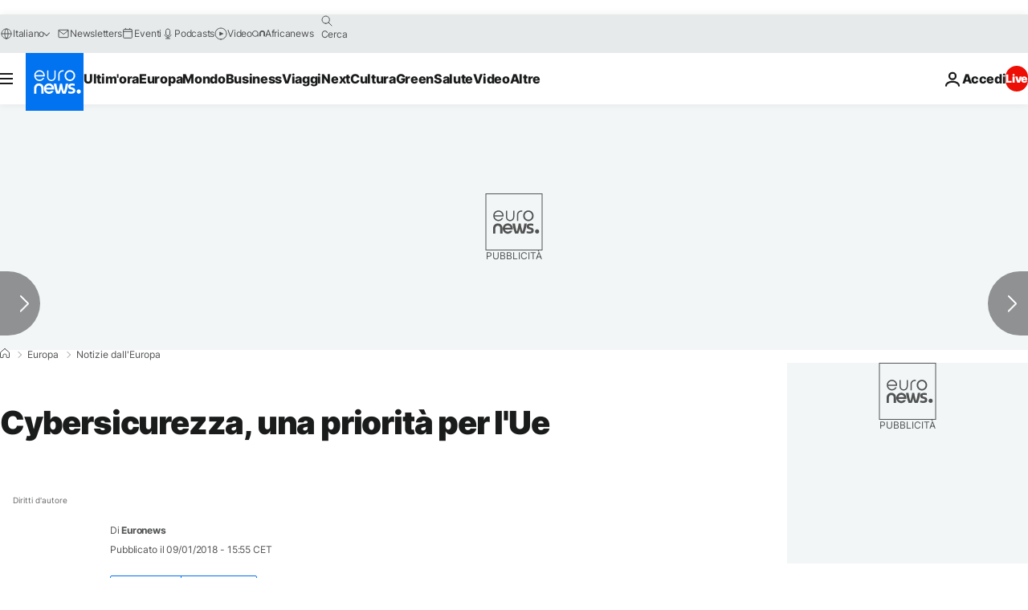

--- FILE ---
content_type: application/javascript
request_url: https://ml314.com/utsync.ashx?pub=&adv=&et=0&eid=84280&ct=js&pi=&fp=&clid=&if=0&ps=&cl=&mlt=&data=&&cp=https%3A%2F%2Fit.euronews.com%2Fmy-europe%2F2018%2F01%2F09%2Fcybersicurezza-una-priorita-per-l-ue&pv=1768919825269_aem0xdtg4&bl=en-us@posix&cb=4916707&return=&ht=&d=&dc=&si=1768919825269_aem0xdtg4&cid=&s=1280x720&rp=&v=2.8.0.252
body_size: 711
content:
_ml.setFPI('3658440640548044835');_ml.syncCallback({"es":true,"ds":true});_ml.processTag({ url: 'https://dpm.demdex.net/ibs:dpid=22052&dpuuid=3658440640548044835&redir=', type: 'img' });
_ml.processTag({ url: 'https://idsync.rlcdn.com/395886.gif?partner_uid=3658440640548044835', type: 'img' });
_ml.processTag({ url: 'https://match.adsrvr.org/track/cmf/generic?ttd_pid=d0tro1j&ttd_tpi=1', type: 'img' });
_ml.processTag({ url: 'https://ib.adnxs.com/getuid?https://ml314.com/csync.ashx%3Ffp=$UID%26person_id=3658440640548044835%26eid=2', type: 'img' });
